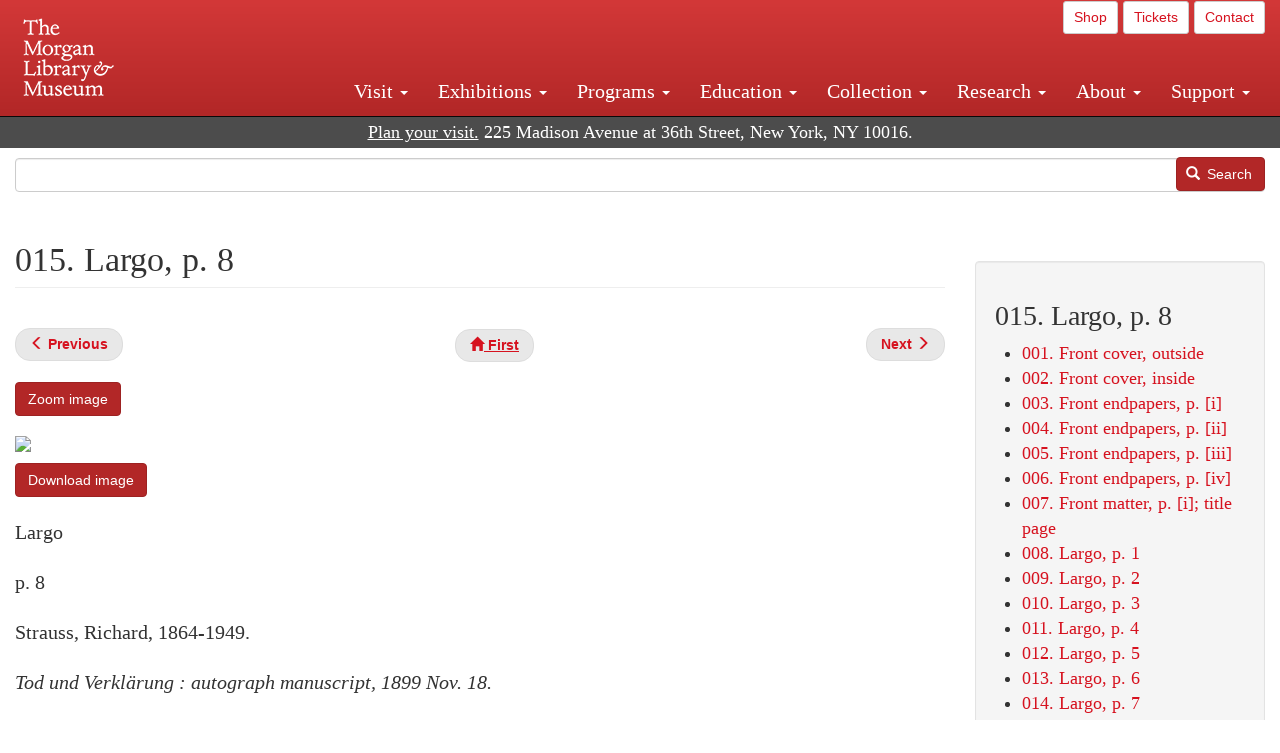

--- FILE ---
content_type: text/html; charset=UTF-8
request_url: https://www.themorgan.org/music/manuscript/115748/15
body_size: 10331
content:
<!DOCTYPE html>
<html  lang="en" dir="ltr">
  <head>
    <meta charset="utf-8" />
<noscript><style>form.antibot * :not(.antibot-message) { display: none !important; }</style>
</noscript><meta name="description" content="Strauss, Richard, 1864-1949. , Tod und Verklärung , Tod und Verklärung : autograph manuscript, 1899 Nov. 18. , , Cary 298" />
<link rel="canonical" href="https://www.themorgan.org/music/manuscript/115748/15" />
<meta name="google-site-verification" content="12iEsUu52WF4YXFkCiEOJZr_onOHO364i4TqYHYXOew" />
<link rel="apple-touch-icon" sizes="57x57" href="/sites/default/files/favicons/apple-touch-icon-57x57.png"/>
<link rel="apple-touch-icon" sizes="60x60" href="/sites/default/files/favicons/apple-touch-icon-60x60.png"/>
<link rel="apple-touch-icon" sizes="72x72" href="/sites/default/files/favicons/apple-touch-icon-72x72.png"/>
<link rel="apple-touch-icon" sizes="76x76" href="/sites/default/files/favicons/apple-touch-icon-76x76.png"/>
<link rel="apple-touch-icon" sizes="114x114" href="/sites/default/files/favicons/apple-touch-icon-114x114.png"/>
<link rel="apple-touch-icon" sizes="120x120" href="/sites/default/files/favicons/apple-touch-icon-120x120.png"/>
<link rel="apple-touch-icon" sizes="144x144" href="/sites/default/files/favicons/apple-touch-icon-144x144.png"/>
<link rel="apple-touch-icon" sizes="152x152" href="/sites/default/files/favicons/apple-touch-icon-152x152.png"/>
<link rel="apple-touch-icon" sizes="180x180" href="/sites/default/files/favicons/apple-touch-icon-180x180.png"/>
<link rel="icon" type="image/png" href="/sites/default/files/favicons/favicon-32x32.png" sizes="32x32"/>
<link rel="icon" type="image/png" href="/sites/default/files/favicons/favicon-194x194.png" sizes="194x194"/>
<link rel="icon" type="image/png" href="/sites/default/files/favicons/favicon-96x96.png" sizes="96x96"/>
<link rel="icon" type="image/png" href="/sites/default/files/favicons/android-chrome-192x192.png" sizes="192x192"/>
<link rel="icon" type="image/png" href="/sites/default/files/favicons/favicon-16x16.png" sizes="16x16"/>
<link rel="manifest" href="/sites/default/files/favicons/android-chrome-manifest.json"/>
<meta name="msapplication-TileColor" content="#ffc40d"/>
<meta name="msapplication-TileImage" content="/sites/default/files/favicons/mstile-144x144.png"/>
<meta name="theme-color" content="#ffffff"/>
<meta name="favicon-generator" content="Drupal responsive_favicons + realfavicongenerator.net" />
<meta name="Generator" content="Drupal 10 (https://www.drupal.org)" />
<meta name="MobileOptimized" content="width" />
<meta name="HandheldFriendly" content="true" />
<meta name="viewport" content="width=device-width, initial-scale=1.0" />
<link rel="stylesheet" href="/sites/default/files/fontyourface/local_fonts/dante/font.css" media="all" />
<link rel="prev" href="/music/manuscript/115748/14" />
<link rel="up" href="/music-manuscripts-and-printed-music/115748" />
<link rel="next" href="/music/manuscript/115748/16" />

    <title>Strauss, Richard, 1864-1949. | Tod und Verklärung | 015. Largo, p. 8 | The Morgan Library &amp; Museum</title>
    <link rel="stylesheet" media="all" href="/sites/default/files/css/css_OSJZV52DHUMuSz2-UGZ0sP0_4sNQRMRGlqqTwcuPjCk.css?delta=0&amp;language=en&amp;theme=bootstrap_morgan&amp;include=eJxlzEEOgCAMRNELETkSaaEaFB1SStTby84Yk1n8vMUwxS0Yxqrnt0OOOFxEgTIun2SmXmyAik_aK5WJVro-kDIVLK7dzWQfZ03cKTxD98CANVOq_icPyooyxg" />
<link rel="stylesheet" media="all" href="/sites/default/files/css/css_U511muculx7YEB0xzGvh_9SSTYYGy5-EzRqJvACB0NI.css?delta=1&amp;language=en&amp;theme=bootstrap_morgan&amp;include=eJxlzEEOgCAMRNELETkSaaEaFB1SStTby84Yk1n8vMUwxS0Yxqrnt0OOOFxEgTIun2SmXmyAik_aK5WJVro-kDIVLK7dzWQfZ03cKTxD98CANVOq_icPyooyxg" />

    <script type="application/json" data-drupal-selector="drupal-settings-json">{"path":{"baseUrl":"\/","pathPrefix":"","currentPath":"node\/1140846","currentPathIsAdmin":false,"isFront":false,"currentLanguage":"en"},"pluralDelimiter":"\u0003","suppressDeprecationErrors":true,"ajaxPageState":{"libraries":"[base64]","theme":"bootstrap_morgan","theme_token":null},"ajaxTrustedUrl":{"\/search":true},"gtag":{"tagId":"G-XVMVPQFT4K","consentMode":false,"otherIds":["DC-10905669","AW-1029644845",""],"events":[],"additionalConfigInfo":[]},"back_to_top":{"back_to_top_button_trigger":100,"back_to_top_speed":1200,"back_to_top_prevent_on_mobile":true,"back_to_top_prevent_in_admin":false,"back_to_top_button_type":"image","back_to_top_button_text":"Back to top"},"colorbox":{"opacity":"0.85","current":"{current} of {total}","previous":"\u00ab Prev","next":"Next \u00bb","close":"Close","maxWidth":"98%","maxHeight":"98%","fixed":true,"mobiledetect":true,"mobiledevicewidth":"480px"},"copyprevention":{"body":[],"images":{"contextmenu":"contextmenu"},"images_min_dimension":150,"transparentgif":"https:\/\/www.themorgan.org\/modules\/contrib\/copyprevention\/transparent.gif"},"bootstrap":{"forms_has_error_value_toggle":1,"modal_animation":1,"modal_backdrop":"true","modal_focus_input":1,"modal_keyboard":1,"modal_select_text":1,"modal_show":1,"modal_size":"","popover_enabled":1,"popover_animation":1,"popover_auto_close":1,"popover_container":"body","popover_content":"","popover_delay":"0","popover_html":0,"popover_placement":"right","popover_selector":"","popover_title":"","popover_trigger":"click"},"user":{"uid":0,"permissionsHash":"c75e8bdc907009b292713e214b39a434c695586c77eb29f90c86458fa405b285"}}</script>
<script src="/sites/default/files/js/js_3lKwFo5Qy96DHydonLi5fGoEp4bJwillQdTJnGzTprw.js?scope=header&amp;delta=0&amp;language=en&amp;theme=bootstrap_morgan&amp;include=eJxljwEKwzAIRS9U6pGCaWxI52KwtutuP2FsWTsQ-f8_RYw43YKJV4PYdVjWIYrYaooOPio0pVBqsR_YpMlOOkzColEOSDTjxvYNfIFLJbj4zlkwwck5a0-_tVO1IhXO1qkSJN0a8pgKsuQRFzyGLJKZgmGG7O3q30MPirPoPfQP_pIXI0RuWg"></script>
<script src="/modules/contrib/google_tag/js/gtag.js?t8tesg"></script>

  </head>
  <body class="page-node-1140846 page-node-type-music_manuscript_pages fontyourface path-node page-node-type-music-manuscript-pages navbar-is-fixed-top has-glyphicons">
    <a href="#main-content" class="visually-hidden focusable skip-link">
      Skip to main content
    </a>
    
      <div class="dialog-off-canvas-main-canvas" data-off-canvas-main-canvas>
              <header class="navbar navbar-inverse navbar-fixed-top" id="navbar" role="banner">
              <div class="container-fluid">
            <div class="navbar-header">
          <div class="region region-navigation">
          <a class="logo navbar-btn pull-left" href="/" title="Home" rel="home">
      <img src="/sites/default/files/Morgan_horizontal-white2.png" alt="Home" />
    </a>
      
  </div>

                          <button type="button" class="navbar-toggle collapsed" data-toggle="collapse" data-target="#navbar-collapse" aria-expanded="false">
            <span class="sr-only">Toggle navigation</span>
            <span class="icon-bar"></span>
            <span class="icon-bar"></span>
            <span class="icon-bar"></span>
          </button>
              </div>

                    <div id="navbar-collapse" class="navbar-collapse collapse">
            <div class="region region-navigation-collapsible">
    <section id="block-bootstrap-morgan-utilitymenu" class="block block-block-content block-block-contentd2421468-d48b-466e-a029-e4c7e7d23de0 clearfix">
  
    

      
            <div class="field field--name-body field--type-text-with-summary field--label-hidden field--item"><p style="text-align: right;"><a class="btn btn-default btn-sm" href="https://shop.themorgan.org">Shop</a> <a class="btn btn-default btn-sm" href="https://mpv.tickets.com/schedule/?agency=MGLV_ADM_MPV&orgid=51849">Tickets</a> <a class="btn btn-default btn-sm" href="/contact">Contact</a></p></div>
      
  </section>

<nav role="navigation" aria-labelledby="block-bootstrap-morgan-main-menu-menu" id="block-bootstrap-morgan-main-menu">
            
  <h2 class="visually-hidden" id="block-bootstrap-morgan-main-menu-menu">Main navigation</h2>
  

        
      <ul class="menu menu--main nav navbar-nav">
                      <li class="expanded dropdown first">
                                                                    <a href="/visit" class="dropdown-toggle" data-toggle="dropdown" data-drupal-link-system-path="node/1154336">Visit <span class="caret"></span></a>
                        <ul class="dropdown-menu">
                      <li class="first">
                                        <a href="/visit" data-drupal-link-system-path="node/1154336">Hours, Admission, and Directions</a>
              </li>
                      <li>
                                        <a href="https://mpv.tickets.com/schedule/?agency=MGLV_ADM_MPV&amp;orgid=51849#/?view=list&amp;includePackages=true">Purchase Tickets</a>
              </li>
                      <li>
                                        <a href="/visit/accessibility" data-drupal-link-system-path="node/73">Accessibility</a>
              </li>
                      <li>
                                        <a href="/visit/audio-guide" data-drupal-link-system-path="node/60">Map and Audio Guide</a>
              </li>
                      <li>
                                        <a href="/visit/dining" data-drupal-link-system-path="node/7709121">Dining</a>
              </li>
                      <li>
                                        <a href="/visit/group-tours-and-visits" data-drupal-link-system-path="node/62">Tours and Group Visits</a>
              </li>
                      <li>
                                        <a href="/visit/guidelines" data-drupal-link-system-path="node/74">Visitor Guidelines and Policies</a>
              </li>
                      <li class="last">
                                        <a href="/visit/faq" data-drupal-link-system-path="visit/faq">FAQ</a>
              </li>
        </ul>
  
              </li>
                      <li class="expanded dropdown">
                                                                    <a href="/exhibitions/current" class="dropdown-toggle" data-toggle="dropdown" data-drupal-link-system-path="exhibitions/current">Exhibitions <span class="caret"></span></a>
                        <ul class="dropdown-menu">
                      <li class="first">
                                        <a href="/exhibitions/current" data-drupal-link-system-path="exhibitions/current">Current</a>
              </li>
                      <li>
                                        <a href="/exhibitions/upcoming" data-drupal-link-system-path="exhibitions/upcoming">Upcoming</a>
              </li>
                      <li>
                                        <a href="/exhibitions/online" data-drupal-link-system-path="exhibitions/online">Online</a>
              </li>
                      <li>
                                        <a href="/exhibitions/past" data-drupal-link-system-path="exhibitions/past">Past</a>
              </li>
                      <li class="last">
                                        <a href="/videos/exhibitions">Videos</a>
              </li>
        </ul>
  
              </li>
                      <li class="expanded dropdown">
                                                                    <a href="/programs" class="dropdown-toggle" data-toggle="dropdown" data-drupal-link-system-path="node/7709096">Programs <span class="caret"></span></a>
                        <ul class="dropdown-menu">
                      <li class="first">
                                        <a href="/programs" data-drupal-link-system-path="node/7709096">About Programs</a>
              </li>
                      <li>
                                        <a href="/programs/list" data-drupal-link-system-path="programs/list">Concerts, Talks, and More</a>
              </li>
                      <li>
                                        <a href="/calendar" data-drupal-link-system-path="calendar">Calendar</a>
              </li>
                      <li>
                                        <a href="/programs/tours" data-drupal-link-system-path="node/7709111">Tours</a>
              </li>
                      <li>
                                        <a href="/family-programs" data-drupal-link-system-path="node/7709116">Family Programs</a>
              </li>
                      <li>
                                        <a href="/programs/college-programs" data-drupal-link-system-path="node/58836">College Programs</a>
              </li>
                      <li>
                                        <a href="/education/teen-programs" data-drupal-link-system-path="node/1465181">Teen Programs</a>
              </li>
                      <li class="last">
                                        <a href="/videos/programs" data-drupal-link-system-path="videos/programs">Videos</a>
              </li>
        </ul>
  
              </li>
                      <li class="expanded dropdown">
                                                                    <a href="/education/overview" class="dropdown-toggle" data-toggle="dropdown" data-drupal-link-system-path="node/79">Education <span class="caret"></span></a>
                        <ul class="dropdown-menu">
                      <li class="first">
                                        <a href="/education/overview" data-drupal-link-system-path="node/79">Mission and Programs Overview</a>
              </li>
                      <li>
                                        <a href="/education/NYCurriculum" data-drupal-link-system-path="node/81">Common Core State Standards</a>
              </li>
                      <li>
                                        <a href="/education/how-to-book-a-class" data-drupal-link-system-path="node/82">How to Book a Class</a>
              </li>
                      <li>
                                        <a href="/education/programs" data-drupal-link-system-path="node/80">School and Camp Programs</a>
              </li>
                      <li>
                                        <a href="/education/morgan-book-project" data-drupal-link-system-path="node/84">The Morgan Book Project</a>
              </li>
                      <li>
                                        <a href="/education/teacher-programs" data-drupal-link-system-path="node/1459641">Teacher Programs</a>
              </li>
                      <li class="last">
                                        <a href="/education/virtual-field-trips" data-drupal-link-system-path="node/1146361">Virtual School Programs</a>
              </li>
        </ul>
  
              </li>
                      <li class="expanded dropdown">
                                                                    <a href="/collection" class="dropdown-toggle" data-toggle="dropdown" data-drupal-link-system-path="node/1413081">Collection <span class="caret"></span></a>
                        <ul class="dropdown-menu">
                      <li class="first">
                                        <a href="/collection-highlights" data-drupal-link-system-path="collection-highlights">Collection Highlights</a>
              </li>
                      <li>
                                        <a href="/collection/curatorial-departments" data-drupal-link-system-path="node/7707836">Curatorial Departments</a>
              </li>
                      <li class="expanded dropdown">
                                                                    <a href="/collection" class="dropdown-toggle" data-toggle="dropdown" data-drupal-link-system-path="node/1413081">Collection Online <span class="caret"></span></a>
                        <ul class="dropdown-menu">
                      <li class="first">
                                        <a href="/drawings" data-drupal-link-system-path="node/12651">Drawings Online</a>
              </li>
                      <li>
                                        <a href="/manuscripts/list" data-drupal-link-system-path="manuscripts/list">Medieval &amp; Renaissance Manuscripts</a>
              </li>
                      <li>
                                        <a href="/music-manuscripts-and-printed-music/list" data-drupal-link-system-path="music-manuscripts-and-printed-music/list">Music Manuscripts and Printed Music</a>
              </li>
                      <li>
                                        <a href="/objects/images" data-drupal-link-system-path="objects/images">Paintings &amp; Art Objects</a>
              </li>
                      <li>
                                        <a href="/papyri/grid" data-drupal-link-system-path="papyri/grid">Papyri</a>
              </li>
                      <li>
                                        <a href="/rembrandt" data-drupal-link-system-path="node/7707916">Rembrandt Prints</a>
              </li>
                      <li class="last">
                                        <a href="/morgan-syndicate-books" data-drupal-link-system-path="node/7708926">Syndicate records of the Morgan financial firms, 1882–1933</a>
              </li>
        </ul>
  
              </li>
                      <li>
                                        <a href="/digital-facsimiles" data-drupal-link-system-path="digital-facsimiles">Digital Facsimiles</a>
              </li>
                      <li>
                                        <a href="/thaw-conservation-center" data-drupal-link-system-path="node/7709041">Thaw Conservation Center</a>
              </li>
                      <li>
                                        <a href="/loan-request-form" data-drupal-link-system-path="node/7709181">Loan Request</a>
              </li>
                      <li class="last">
                                        <a href="/videos/collection">Videos</a>
              </li>
        </ul>
  
              </li>
                      <li class="expanded dropdown">
                                                                    <a href="/research/services" class="dropdown-toggle" data-toggle="dropdown" data-drupal-link-system-path="node/5194">Research <span class="caret"></span></a>
                        <ul class="dropdown-menu">
                      <li class="first">
                                        <a href="/research/services" data-drupal-link-system-path="node/5194">Research Services</a>
              </li>
                      <li>
                                        <a href="/research/reading-room" data-drupal-link-system-path="node/5756">Reading Room</a>
              </li>
                      <li>
                                        <a href="/research/drawing-study-center" data-drupal-link-system-path="node/5757">Drawing Study Center</a>
              </li>
                      <li>
                                        <a href="/research/imaging-and-rights" data-drupal-link-system-path="node/5759">Imaging &amp; Rights</a>
              </li>
                      <li>
                                        <a href="/research/reference-collection" data-drupal-link-system-path="node/5760">Reference Collection</a>
              </li>
                      <li class="expanded dropdown">
                                                                    <a href="/drawing-institute" class="dropdown-toggle" data-toggle="dropdown" data-drupal-link-system-path="node/598">Drawing Institute <span class="caret"></span></a>
                        <ul class="dropdown-menu">
                      <li class="first">
                                        <a href="/drawing-institute/calendar" data-drupal-link-system-path="drawing-institute/calendar">Calendar</a>
              </li>
                      <li>
                                        <a href="/drawing-institute/events" data-drupal-link-system-path="node/24451">Events</a>
              </li>
                      <li>
                                        <a href="/drawing-institute/faq" data-drupal-link-system-path="node/1148366">FAQs</a>
              </li>
                      <li>
                                        <a href="/drawing-institute/call-for-applications" data-drupal-link-system-path="drawing-institute/call-for-applications">Call for Applications</a>
              </li>
                      <li>
                                        <a href="/drawing-institute/fellows" data-drupal-link-system-path="drawing-institute/fellows">Fellows</a>
              </li>
                      <li>
                                        <a href="/drawing-institute/fellowships" data-drupal-link-system-path="node/24456">Fellowships</a>
              </li>
                      <li>
                                        <a href="/drawing-institute/people" data-drupal-link-system-path="node/24461">People</a>
              </li>
                      <li class="last">
                                        <a href="/drawing-institute/videos" data-drupal-link-system-path="node/60466">Videos</a>
              </li>
        </ul>
  
              </li>
                      <li>
                                        <a href="/research/guides" data-drupal-link-system-path="node/5763">Researchers&#039; Guides to the Collections</a>
              </li>
                      <li class="last">
                                        <a href="http://corsair.themorgan.org">CORSAIR Collection Catalog</a>
              </li>
        </ul>
  
              </li>
                      <li class="expanded dropdown">
                                                                    <a href="/about/introduction" class="dropdown-toggle" data-toggle="dropdown" data-drupal-link-system-path="node/4936">About <span class="caret"></span></a>
                        <ul class="dropdown-menu">
                      <li class="expanded dropdown first">
                                                                    <a href="/about/introduction" class="dropdown-toggle" data-toggle="dropdown" data-drupal-link-system-path="node/4936">About the Morgan <span class="caret"></span></a>
                        <ul class="dropdown-menu">
                      <li class="first">
                                        <a href="/about/mission-statement" data-drupal-link-system-path="node/4935">Mission Statement</a>
              </li>
                      <li>
                                        <a href="/about/board" data-drupal-link-system-path="node/47786">Board of Trustees</a>
              </li>
                      <li>
                                        <a href="/about/statement-on-cataloging" data-drupal-link-system-path="node/1162686">Cataloging Principles at the Morgan</a>
              </li>
                      <li>
                                        <a href="/about/living-land-acknowledgment" data-drupal-link-system-path="node/1377301">Living Land Acknowledgment</a>
              </li>
                      <li>
                                        <a href="/about/report-to-donors" data-drupal-link-system-path="node/5191">Report to Donors</a>
              </li>
                      <li>
                                        <a href="/about/strategic-plan" data-drupal-link-system-path="node/1424701">Strategic Plan</a>
              </li>
                      <li class="last">
                                        <a href="/about/centennial" data-drupal-link-system-path="node/1422641">The Morgan at 100</a>
              </li>
        </ul>
  
              </li>
                      <li class="expanded dropdown">
                                                                    <a href="/architecture" class="dropdown-toggle" data-toggle="dropdown" data-drupal-link-system-path="node/1179366">Architecture of the Morgan <span class="caret"></span></a>
                        <ul class="dropdown-menu">
                      <li class="first">
                                        <a href="/architecture" data-drupal-link-system-path="node/1179366">Architecture</a>
              </li>
                      <li>
                                        <a href="/the-morgan-campus" data-drupal-link-system-path="the-morgan-campus">The Morgan Campus</a>
              </li>
                      <li class="last">
                                        <a href="/j-pierpont-morgans-library/restoration" data-drupal-link-system-path="node/1109826">Restoration of J. Pierpont Morgan&#039;s Library</a>
              </li>
        </ul>
  
              </li>
                      <li class="expanded dropdown">
                                                                    <a href="/belle-greene" class="dropdown-toggle" data-toggle="dropdown" data-drupal-link-system-path="node/5031">Belle da Costa Greene <span class="caret"></span></a>
                        <ul class="dropdown-menu">
                      <li class="first">
                                        <a href="/belle-greene/portraits" data-drupal-link-system-path="belle-greene/portraits">Belle da Costa Greene: A Portrait Gallery</a>
              </li>
                      <li>
                                        <a href="/belle-greene/letters" data-drupal-link-system-path="node/1179986">Belle da Costa Greene&#039;s Letters to Bernard Berenson</a>
              </li>
                      <li class="last">
                                        <a href="/belle-greene/resources" data-drupal-link-system-path="node/1179991">Additional Resources</a>
              </li>
        </ul>
  
              </li>
                      <li>
                                        <a href="/press-room" data-drupal-link-system-path="node/7709061">Press Room</a>
              </li>
                      <li>
                                        <a href="/blog" data-drupal-link-system-path="blog">Blog</a>
              </li>
                      <li class="expanded dropdown">
                                                                    <a href="/opportunities/employment" class="dropdown-toggle" data-toggle="dropdown" data-drupal-link-system-path="taxonomy/term/28556">Opportunities <span class="caret"></span></a>
                        <ul class="dropdown-menu">
                      <li class="first">
                                        <a href="/opportunities/employment" data-drupal-link-system-path="taxonomy/term/28556">Employment</a>
              </li>
                      <li>
                                        <a href="/opportunities/fellowships" data-drupal-link-system-path="taxonomy/term/28561">Fellowships</a>
              </li>
                      <li>
                                        <a href="/opportunities/internships" data-drupal-link-system-path="node/1381491">Internships</a>
              </li>
                      <li class="last">
                                        <a href="/opportunities/other" data-drupal-link-system-path="taxonomy/term/28566"> Other Opportunities</a>
              </li>
        </ul>
  
              </li>
                      <li class="last">
                                        <a href="/about/message-from-the-director" data-drupal-link-system-path="node/53521">Message from the Director</a>
              </li>
        </ul>
  
              </li>
                      <li class="expanded dropdown last">
                                                                    <a href="/support/default" class="dropdown-toggle" data-toggle="dropdown" data-drupal-link-system-path="node/1415916">Support <span class="caret"></span></a>
                        <ul class="dropdown-menu">
                      <li class="first">
                                        <a href="/membership" data-drupal-link-system-path="node/1419741">Membership</a>
              </li>
                      <li>
                                        <a href="/support/donation" data-drupal-link-system-path="node/1173376">Make a Donation</a>
              </li>
                      <li>
                                        <a href="/support/corporate" data-drupal-link-system-path="node/5717">Corporate Membership</a>
              </li>
                      <li>
                                        <a href="/support/entertaining" data-drupal-link-system-path="node/5718">Corporate Entertaining</a>
              </li>
                      <li>
                                        <a href="/support/annual" data-drupal-link-system-path="node/5722">Annual Fund</a>
              </li>
                      <li>
                                        <a href="/support/planned-giving" data-drupal-link-system-path="node/35566">Planned Giving</a>
              </li>
                      <li>
                                        <a href="/support/sponsorship" data-drupal-link-system-path="node/5721">Sponsorship</a>
              </li>
                      <li>
                                        <a href="/support/events" data-drupal-link-system-path="support/events">Benefit Events</a>
              </li>
                      <li class="last">
                                        <a href="/support/volunteer" data-drupal-link-system-path="node/1136866">Volunteer</a>
              </li>
        </ul>
  
              </li>
        </ul>
  

  </nav>

  </div>

        </div>
                    </div>
          </header>
  
  <div role="main" class="main-container container-fluid js-quickedit-main-content">
    <div class="row">

                              <div class="col-sm-12" role="heading">
              <div class="region region-header">
    <section id="block-address" class="block block-block-content block-block-content37e2fe48-b16e-476e-89ff-9b714b5ce737 clearfix">
  
    

      
            <div class="field field--name-body field--type-text-with-summary field--label-hidden field--item"><!--<p class="address-top">225 Madison Avenue at 36th Street, New York, NY 10016. Just a short walk from Grand Central and Penn Station</p>-->

<p class="address-top mobile-hide" style="margin-top: 52px; font-size: 18px;"><a href="/visit" style="text-decoration: underline !important;" class="white">Plan your visit.</a> 225 Madison Avenue at 36th Street, New York, NY 10016.</p>

<p class="address-top desktop-hide" style="margin-top: 40px; font-size: 14px;"><a href="/visit" style="text-decoration: underline !important;" class="white">Plan your visit.</a> 225 Madison Avenue at 36th Street, New York, NY 10016.</p></div>
      
  </section>

<section class="search-api-form block block-search-api-block block-search-api-form-block clearfix" data-drupal-selector="search-api-form" id="block-bootstrap-morgan-searchapiform">
  
    

      <form action="/search" method="get" id="search-api-form" accept-charset="UTF-8">
  <div class="form-item js-form-item form-type-search js-form-type-search form-item-search-api-fulltext js-form-item-search-api-fulltext form-no-label form-group">
      <label for="edit-search-api-fulltext" class="control-label sr-only">Search</label>
  
  
  <input title="Enter the terms you wish to search for." data-drupal-selector="edit-search-api-fulltext" class="form-search form-control" placeholder="" type="search" id="edit-search-api-fulltext" name="search_api_fulltext" value="" size="15" maxlength="128" />

  
  
  </div>
<div data-drupal-selector="edit-actions" class="form-actions form-group js-form-wrapper form-wrapper" id="edit-actions"><button data-drupal-selector="edit-submit" class="button js-form-submit form-submit btn-primary btn icon-before" type="submit" id="edit-submit" value="Search"><span class="icon glyphicon glyphicon-search" aria-hidden="true"></span>
Search</button></div>

</form>

  </section>


  </div>

          </div>
              
            
                  <section class="col-sm-9">

                                      <div class="highlighted">  <div class="region region-highlighted">
    <div data-drupal-messages-fallback class="hidden"></div>

  </div>
</div>
                  
                
                          <a id="main-content"></a>
            <div class="region region-content">
        <h1 class="page-header">
<span>015. Largo, p. 8</span>
</h1>

  
<article data-history-node-id="1140846" class="music-manuscript-pages full clearfix">

  
    

  
  <div class="content">
      <nav role="navigation" aria-labelledby="book-label-1227241">
   
          <!--<h2>Book traversal links for 015. Largo, p. 8</h2>-->
      <ul class="pager clearfix">
              <li class="previous">
          <a class="page-previous" href="/music/manuscript/115748/14" rel="prev" title="Go to previous page"><span class="glyphicon glyphicon-menu-left"></span> <b>Previous</b> </a>
        </li>
                    <li>
          <a class="page-home" href="/music-manuscripts-and-printed-music/115748" title="Go to parent page"><span class="glyphicon glyphicon-home"></span> <b>First</b></a>
        </li>
                    <li class="next">
          <a class="page-next" href="/music/manuscript/115748/16" rel="next" title="Go to next page"> <b>Next</b> <span class="glyphicon glyphicon-menu-right"></span></a>
        </li>
          </ul>
      </nav>

    
            <div class="field field--name-field-zoom-link field--type-link field--label-hidden field--item"><a href="https://host.themorgan.org/music/zoom.asp?id=115748&amp;page=15&amp;width=100%25&amp;height=100%25&amp;iframe=true" rel="nofollow">Zoom image</a></div>
      
            <div class="field field--name-body field--type-text-with-summary field--label-hidden field--item"><p><img src="https://host.themorgan.org/sites/default/files/styles/large__650_x_650_/public/music/115748/115748v_0015.jpg" class="img-responsive"></p><p><a href="https://host.themorgan.org/sites/default/files/music/115748/115748v_0015.jpg" class="btn btn-primary white" rel="nofollow">Download image</a></p></div>
      
            <div class="field field--name-field-manuscript-structure field--type-string field--label-hidden field--item">Largo</div>
      
            <div class="field field--name-field-manuscript-page field--type-string field--label-hidden field--item">p. 8</div>
      
            <div class="field field--name-field-creator field--type-string field--label-hidden field--item">Strauss, Richard, 1864-1949. </div>
      
            <div class="field field--name-field-object-title field--type-text-long field--label-hidden field--item"><p>Tod und Verklärung : autograph manuscript,  1899 Nov. 18.</p>
</div>
      
            <div class="field field--name-field-uniform-title field--type-string field--label-hidden field--item">Tod und Verklärung </div>
      
            <div class="field field--name-field-accession-number field--type-string field--label-hidden field--item">Cary 298</div>
      
  <div class="field field--name-field-catalog-link field--type-link field--label-inline">
    <div class="field--label">Catalog link</div>
              <div class="field--item"><a href="http://corsair.themorgan.org/vwebv/holdingsInfo?bibId=115748">See more information »</a></div>
          </div>
  <nav role="navigation" aria-labelledby="book-label-1227241">
   
          <!--<h2>Book traversal links for 015. Largo, p. 8</h2>-->
      <ul class="pager clearfix">
              <li class="previous">
          <a class="page-previous" href="/music/manuscript/115748/14" rel="prev" title="Go to previous page"><span class="glyphicon glyphicon-menu-left"></span> <b>Previous</b> </a>
        </li>
                    <li>
          <a class="page-home" href="/music-manuscripts-and-printed-music/115748" title="Go to parent page"><span class="glyphicon glyphicon-home"></span> <b>First</b></a>
        </li>
                    <li class="next">
          <a class="page-next" href="/music/manuscript/115748/16" rel="next" title="Go to next page"> <b>Next</b> <span class="glyphicon glyphicon-menu-right"></span></a>
        </li>
          </ul>
      </nav>

  </div>

</article>

<section id="block-bootstrap-morgan-exploremusic" class="block block-block-content block-block-content01c44167-7378-43ba-87ce-7cbe2262e88b clearfix">
  
    

      
            <div class="field field--name-body field--type-text-with-summary field--label-hidden field--item"><div class="well"><h2>Explore Music at the Morgan</h2><ul><li><a href="/collection/music-manuscripts-and-printed-music">About Music Manuscripts &amp; Printed Music</a></li><li><a href="/music-manuscripts-and-printed-music/list">Complete Holdings</a></li><li><a href="/music">Music Manuscripts Online</a> (browse images)</li><li><a href="/music-manuscripts-and-printed-music/list?field_image_available_target_id=All&amp;field_music_type_target_id=2216&amp;field_music_colleciton_target_id=All&amp;field_creator_value=&amp;sort_by=field_creator_value&amp;sort_order=ASC&amp;items_per_page=400">Highlights List</a></li><li><a href="/research/guides/music-manuscripts-and-printed-music">Research Guide</a></li><li><a href="/programs/list?field_program_type_select_target_id=28881">Concerts</a></li></ul></div></div>
      
  </section>


  </div>

              </section>

                              <aside class="col-sm-3" role="complementary">
              <div class="well region region-sidebar-second">
    <section id="block-bootstrap-morgan-booknavigation" class="block block-book block-book-navigation clearfix">
  
      <h2 class="block-title">015. Largo, p. 8</h2>
    

      
              <ul>
              <li>
        <a href="/music/manuscript/115748/1" hreflang="en">001. Front cover, outside</a>
              </li>
          <li>
        <a href="/music/manuscript/115748/2" hreflang="en">002. Front cover, inside</a>
              </li>
          <li>
        <a href="/music/manuscript/115748/3" hreflang="en">003. Front endpapers, p. [i]</a>
              </li>
          <li>
        <a href="/music/manuscript/115748/4" hreflang="en">004. Front endpapers, p. [ii]</a>
              </li>
          <li>
        <a href="/music/manuscript/115748/5" hreflang="en">005. Front endpapers, p. [iii]</a>
              </li>
          <li>
        <a href="/music/manuscript/115748/6" hreflang="en">006. Front endpapers, p. [iv]</a>
              </li>
          <li>
        <a href="/music/manuscript/115748/7" hreflang="en">007. Front matter, p. [i]; title page</a>
              </li>
          <li>
        <a href="/music/manuscript/115748/8" hreflang="en">008. Largo, p. 1</a>
              </li>
          <li>
        <a href="/music/manuscript/115748/9" hreflang="en">009. Largo, p. 2</a>
              </li>
          <li>
        <a href="/music/manuscript/115748/10" hreflang="en">010. Largo, p. 3</a>
              </li>
          <li>
        <a href="/music/manuscript/115748/11" hreflang="en">011. Largo, p. 4</a>
              </li>
          <li>
        <a href="/music/manuscript/115748/12" hreflang="en">012. Largo, p. 5</a>
              </li>
          <li>
        <a href="/music/manuscript/115748/13" hreflang="en">013. Largo, p. 6</a>
              </li>
          <li>
        <a href="/music/manuscript/115748/14" hreflang="en">014. Largo, p. 7</a>
              </li>
          <li>
        <a href="/music/manuscript/115748/15" hreflang="en">015. Largo, p. 8</a>
              </li>
          <li>
        <a href="/music/manuscript/115748/16" hreflang="en">016. Largo, p. 9</a>
              </li>
          <li>
        <a href="/music/manuscript/115748/17" hreflang="en">017. Largo, p. 10</a>
              </li>
          <li>
        <a href="/music/manuscript/115748/18" hreflang="en">018. Allegro, molto agitato, p. 11</a>
              </li>
          <li>
        <a href="/music/manuscript/115748/19" hreflang="en">019. Allegro, molto agitato, p. 12</a>
              </li>
          <li>
        <a href="/music/manuscript/115748/20" hreflang="en">020. Allegro, molto agitato, p. 13</a>
              </li>
          <li>
        <a href="/music/manuscript/115748/21" hreflang="en">021. Allegro, molto agitato, p. 14</a>
              </li>
          <li>
        <a href="/music/manuscript/115748/22" hreflang="en">022. Allegro, molto agitato, p. 15</a>
              </li>
          <li>
        <a href="/music/manuscript/115748/23" hreflang="en">023. Allegro, molto agitato, p. 16</a>
              </li>
          <li>
        <a href="/music/manuscript/115748/24" hreflang="en">024. Allegro, molto agitato, p. 17</a>
              </li>
          <li>
        <a href="/music/manuscript/115748/25" hreflang="en">025. Allegro, molto agitato, p. 18</a>
              </li>
          <li>
        <a href="/music/manuscript/115748/26" hreflang="en">026. Allegro, molto agitato, p. 19</a>
              </li>
          <li>
        <a href="/music/manuscript/115748/27" hreflang="en">027. Allegro, molto agitato, p. 20</a>
              </li>
          <li>
        <a href="/music/manuscript/115748/28" hreflang="en">028. Allegro, molto agitato, p. 21</a>
              </li>
          <li>
        <a href="/music/manuscript/115748/29" hreflang="en">029. Allegro, molto agitato, p. 22</a>
              </li>
          <li>
        <a href="/music/manuscript/115748/30" hreflang="en">030. Allegro, molto agitato, p. 23</a>
              </li>
          <li>
        <a href="/music/manuscript/115748/31" hreflang="en">031. Allegro, molto agitato, p. 24</a>
              </li>
          <li>
        <a href="/music/manuscript/115748/32" hreflang="en">032. Allegro, molto agitato, p. 25</a>
              </li>
          <li>
        <a href="/music/manuscript/115748/33" hreflang="en">033. Allegro, molto agitato, p. 26</a>
              </li>
          <li>
        <a href="/music/manuscript/115748/34" hreflang="en">034. Allegro, molto agitato, p. 27</a>
              </li>
          <li>
        <a href="/music/manuscript/115748/35" hreflang="en">035. Allegro, molto agitato, p. 28</a>
              </li>
          <li>
        <a href="/music/manuscript/115748/36" hreflang="en">036. Allegro, molto agitato, p. 29</a>
              </li>
          <li>
        <a href="/music/manuscript/115748/37" hreflang="en">037. Allegro, molto agitato, p. 30</a>
              </li>
          <li>
        <a href="/music/manuscript/115748/38" hreflang="en">038. Meno mosso, p. 31</a>
              </li>
          <li>
        <a href="/music/manuscript/115748/39" hreflang="en">039. Meno mosso, p. 32</a>
              </li>
          <li>
        <a href="/music/manuscript/115748/40" hreflang="en">040. Meno mosso, p. 33</a>
              </li>
          <li>
        <a href="/music/manuscript/115748/41" hreflang="en">041. Meno mosso, p. 34</a>
              </li>
          <li>
        <a href="/music/manuscript/115748/42" hreflang="en">042. Meno mosso, p. 35</a>
              </li>
          <li>
        <a href="/music/manuscript/115748/43" hreflang="en">043. Meno mosso, p. 36</a>
              </li>
          <li>
        <a href="/music/manuscript/115748/44" hreflang="en">044. Meno mosso, p. 37</a>
              </li>
          <li>
        <a href="/music/manuscript/115748/45" hreflang="en">045. Meno mosso, p. 38</a>
              </li>
          <li>
        <a href="/music/manuscript/115748/46" hreflang="en">046. Meno mosso, p. 39</a>
              </li>
          <li>
        <a href="/music/manuscript/115748/47" hreflang="en">047. Meno mosso, p. 40</a>
              </li>
          <li>
        <a href="/music/manuscript/115748/48" hreflang="en">048. Meno mosso, p. 41</a>
              </li>
          <li>
        <a href="/music/manuscript/115748/49" hreflang="en">049. Meno mosso, p. 42</a>
              </li>
          <li>
        <a href="/music/manuscript/115748/50" hreflang="en">050. Meno mosso, p. 43</a>
              </li>
          <li>
        <a href="/music/manuscript/115748/51" hreflang="en">051. Meno mosso, p. 44</a>
              </li>
          <li>
        <a href="/music/manuscript/115748/52" hreflang="en">052. Meno mosso, p. 45</a>
              </li>
          <li>
        <a href="/music/manuscript/115748/53" hreflang="en">053. Meno mosso, p. 46</a>
              </li>
          <li>
        <a href="/music/manuscript/115748/54" hreflang="en">054. Meno mosso, p. 47</a>
              </li>
          <li>
        <a href="/music/manuscript/115748/55" hreflang="en">055. Meno mosso, p. 48</a>
              </li>
          <li>
        <a href="/music/manuscript/115748/56" hreflang="en">056. Meno mosso, p. 49</a>
              </li>
          <li>
        <a href="/music/manuscript/115748/57" hreflang="en">057. Meno mosso, p. 50</a>
              </li>
          <li>
        <a href="/music/manuscript/115748/58" hreflang="en">058. Meno mosso, p. 51</a>
              </li>
          <li>
        <a href="/music/manuscript/115748/59" hreflang="en">059. Meno mosso, p. 52</a>
              </li>
          <li>
        <a href="/music/manuscript/115748/60" hreflang="en">060. Meno mosso, p. 53</a>
              </li>
          <li>
        <a href="/music/manuscript/115748/61" hreflang="en">061. Meno mosso, p. 54</a>
              </li>
          <li>
        <a href="/music/manuscript/115748/62" hreflang="en">062. Meno mosso, p. 55</a>
              </li>
          <li>
        <a href="/music/manuscript/115748/63" hreflang="en">063. Meno mosso, p. 56</a>
              </li>
          <li>
        <a href="/music/manuscript/115748/64" hreflang="en">064. Meno mosso, p. 57</a>
              </li>
          <li>
        <a href="/music/manuscript/115748/65" hreflang="en">065. Meno mosso, p. 58</a>
              </li>
          <li>
        <a href="/music/manuscript/115748/66" hreflang="en">066. Meno mosso, p. 59</a>
              </li>
          <li>
        <a href="/music/manuscript/115748/67" hreflang="en">067. Meno mosso, p. 60</a>
              </li>
          <li>
        <a href="/music/manuscript/115748/68" hreflang="en">068. Meno mosso, p. 61</a>
              </li>
          <li>
        <a href="/music/manuscript/115748/69" hreflang="en">069. Meno mosso, p. 62</a>
              </li>
          <li>
        <a href="/music/manuscript/115748/70" hreflang="en">070. Meno mosso, p. 63</a>
              </li>
          <li>
        <a href="/music/manuscript/115748/71" hreflang="en">071. Meno mosso, p. 64</a>
              </li>
          <li>
        <a href="/music/manuscript/115748/72" hreflang="en">072. Meno mosso, p. 65</a>
              </li>
          <li>
        <a href="/music/manuscript/115748/73" hreflang="en">073. Meno mosso, p. 66</a>
              </li>
          <li>
        <a href="/music/manuscript/115748/74" hreflang="en">074. Meno mosso, p. 67</a>
              </li>
          <li>
        <a href="/music/manuscript/115748/75" hreflang="en">075. Moderato, p. 68</a>
              </li>
          <li>
        <a href="/music/manuscript/115748/76" hreflang="en">076. Moderato, p. 69</a>
              </li>
          <li>
        <a href="/music/manuscript/115748/77" hreflang="en">077. Moderato, p. 70</a>
              </li>
          <li>
        <a href="/music/manuscript/115748/78" hreflang="en">078. Moderato, p. 71</a>
              </li>
          <li>
        <a href="/music/manuscript/115748/79" hreflang="en">079. Moderato, p. 72</a>
              </li>
          <li>
        <a href="/music/manuscript/115748/80" hreflang="en">080. Moderato, p. 73</a>
              </li>
          <li>
        <a href="/music/manuscript/115748/81" hreflang="en">081. Moderato, p. 74</a>
              </li>
          <li>
        <a href="/music/manuscript/115748/82" hreflang="en">082. Moderato, p. 75</a>
              </li>
          <li>
        <a href="/music/manuscript/115748/83" hreflang="en">083. Moderato, p. 76</a>
              </li>
          <li>
        <a href="/music/manuscript/115748/84" hreflang="en">084. Moderato, p. 77</a>
              </li>
          <li>
        <a href="/music/manuscript/115748/85" hreflang="en">085. Moderato, p. 78</a>
              </li>
          <li>
        <a href="/music/manuscript/115748/86" hreflang="en">086. Moderato, p. 79</a>
              </li>
          <li>
        <a href="/music/manuscript/115748/87" hreflang="en">087. Moderato, p. 80</a>
              </li>
          <li>
        <a href="/music/manuscript/115748/88" hreflang="en">088. Moderato, p. 81</a>
              </li>
          <li>
        <a href="/music/manuscript/115748/89" hreflang="en">089. Moderato, p. 82</a>
              </li>
          <li>
        <a href="/music/manuscript/115748/90" hreflang="en">090. Moderato, p. 83</a>
              </li>
          <li>
        <a href="/music/manuscript/115748/91" hreflang="en">091. Moderato, p. [84]</a>
              </li>
          <li>
        <a href="/music/manuscript/115748/92" hreflang="en">092. Moderato, p. [85]</a>
              </li>
          <li>
        <a href="/music/manuscript/115748/93" hreflang="en">093. Moderato, p. [86]</a>
              </li>
          <li>
        <a href="/music/manuscript/115748/94" hreflang="en">094. Moderato, p. [87]</a>
              </li>
          <li>
        <a href="/music/manuscript/115748/95" hreflang="en">095. Back endpapers, p. [i]</a>
              </li>
          <li>
        <a href="/music/manuscript/115748/96" hreflang="en">096. Back endpapers, p. [ii]</a>
              </li>
          <li>
        <a href="/music/manuscript/115748/97" hreflang="en">097. Back endpapers, p. [iii]</a>
              </li>
          <li>
        <a href="/music/manuscript/115748/98" hreflang="en">098. Back endpapers, p. [iv]</a>
              </li>
          <li>
        <a href="/music/manuscript/115748/99" hreflang="en">099. Back cover, inside</a>
              </li>
          <li>
        <a href="/music/manuscript/115748/100" hreflang="en">100. Back cover, outside</a>
              </li>
          <li>
        <a href="/music/manuscript/115748/101" hreflang="en">101. Spine, spine</a>
              </li>
        </ul>
  


  </section>


  </div>

          </aside>
                  </div>
  </div>

      <footer class="footer container-fluid" role="contentinfo">
        <div class="region region-footer">
    <section id="block-footercontent" class="block block-block-content block-block-contentc3f88788-f29c-4c96-91b9-1ceddabb928c clearfix">
  
    

      
            <div class="field field--name-body field--type-text-with-summary field--label-hidden field--item"><div class="row" style="background-color:#333;border-top:1px solid #ccc;color:#fff;font-size:18px;padding-bottom:20px;"><div class="col-sm-4"><h3>Hours</h3><p style="width:80%;">The Morgan Library &amp; Museum is open Tuesday, Wednesday, Thursday, Saturday, and Sunday from 10:30 am to 5 pm, and Friday from 10:30 am to 8 pm.</p><p>Closed on Thanksgiving Day, Christmas Day, and New Year's Day.</p><p><a style="color:#fff;" href="/visit"><u>Visitor information</u></a><br><a style="color:#fff;" href="/exhibitions/current"><u>Current exhibitions</u></a><br><a style="color:#fff;" href="/shop"><u>The Morgan Shop</u></a><br><a style="color:#fff;" href="/programs/list"><u>Concerts and Lectures</u></a><br><a style="color:#fff;" href="/support/default"><u>Support the Morgan</u></a></p></div><div class="col-sm-4"><h3>Stay Connected</h3><p><a class="btn btn-default" href="/e-news">Morgan E-Newsletter</a></p><p><a href="https://www.facebook.com/morganlibrary" rel="noopener" target="_blank"><img src="/sites/default/files/images/icon_facebook_media_online_social.png" alt="Facebook" width="32" height="32" loading="lazy"></a> &nbsp;<a href="http://instagram.com/themorganlibrary" rel="noopener" target="_blank"><img src="/sites/default/files/inline-images/icon_instagram_media_online_social_.png" data-entity-uuid="88f120af-0f0d-45af-aa44-62c71f231800" data-entity-type="file" alt="Instagram" width="32" height="32" loading="lazy"></a> &nbsp;<a href="https://www.youtube.com/morganlibrary" rel="noopener" target="_blank"><img src="/sites/default/files/images/icon_media_online_social_youtube.png" alt="YouTube" width="32" height="32" loading="lazy"></a> &nbsp;<a href="https://www.pinterest.com/morganlibrary" rel="noopener" target="_blank"><img src="/sites/default/files/images/icon_media_online_pinterest_social.png" alt="Pinterest" width="32" height="32" loading="lazy"></a> &nbsp;<a href="https://www.google.com/culturalinstitute/collection/the-morgan-library-museum?museumview&amp;projectId=art-project" rel="noopener" target="_blank"><img src="/sites/default/files/images/icon_google_media_online_search_social.png" alt="Google Cultural Institute" width="32" height="32" loading="lazy"></a></p><p><a style="color:#fff;" href="/contact"><u>Contact information</u></a></p></div><div class="col-sm-4"><h3>The Morgan Library &amp; Museum</h3><p>225 Madison Avenue<br>New York, NY 10016<br>(212) 685-0008</p><p><a style="color:#fff;" href="/terms-and-conditions"><u>Terms and conditions</u></a></p></div></div><div class="row" style="background-color:#333;border-top:1px solid #ccc;color:#fff;padding-bottom:20px;padding-top:20px;"><div class="col-sm-12"><p class="small" style="width:70%;"><img src="/sites/default/files/images/nysca-nyculture-white-2017.png" alt="NYSCA NYCulture logo" width="300" height="42" loading="lazy"><br>The programs of the Morgan Library &amp; Museum are made possible with public funds from the New York City Department of Cultural Affairs in partnership with the City Council, and by the New York State Council on the Arts with the support of the Office of the Governor and the New York State Legislature.</p></div></div></div>
      
  </section>

<section id="block-bootstrap-morgan-webgovernance" class="block block-block-content block-block-contentc28ae94a-7d25-48db-864f-ba491dc971e5 clearfix">
  
    

      
            <div class="field field--name-body field--type-text-with-summary field--label-hidden field--item"><script type="text/javascript"> 
    window._monsido = window._monsido || {
        token: "xXJnp2vquBd6hTJaFxXOEg",
        heatmap: {
            enabled: true,
        },
    };
</script>
<script type="text/javascript" async src="https://app-script.monsido.com/v2/monsido-script.js"></script>
</div>
      
  </section>

<section id="block-bootstrap-morgan-akapixelcode" class="block block-block-content block-block-content43de5f2e-804f-4a2f-978a-5bd29257c3c0 clearfix">
  
    

      
            <div class="field field--name-body field--type-text-with-summary field--label-hidden field--item"><!-- START: Crimtan site-tracking pixels for the advertiser Morgan Library (90316604) are aggregated in this consenTag container -->
<script src="https://consentag.eu/public/5.0.0/consenTag.js"></script>
<script type="text/javascript">
    consenTag.init({
        containerId: "90316605",
        silentMode: true
    }, true);
</script>
<!-- END: Only a single instance of the container should be on a page. -->
</div>
      
  </section>


  </div>

    </footer>
  
  </div>

    
    <script src="/sites/default/files/js/js_eOGFHpYaUkKygOM5WICiCMymr4IY3qJKYhc0l68bsWY.js?scope=footer&amp;delta=0&amp;language=en&amp;theme=bootstrap_morgan&amp;include=eJxljwEKwzAIRS9U6pGCaWxI52KwtutuP2FsWTsQ-f8_RYw43YKJV4PYdVjWIYrYaooOPio0pVBqsR_YpMlOOkzColEOSDTjxvYNfIFLJbj4zlkwwck5a0-_tVO1IhXO1qkSJN0a8pgKsuQRFzyGLJKZgmGG7O3q30MPirPoPfQP_pIXI0RuWg"></script>

  </body>
</html>
